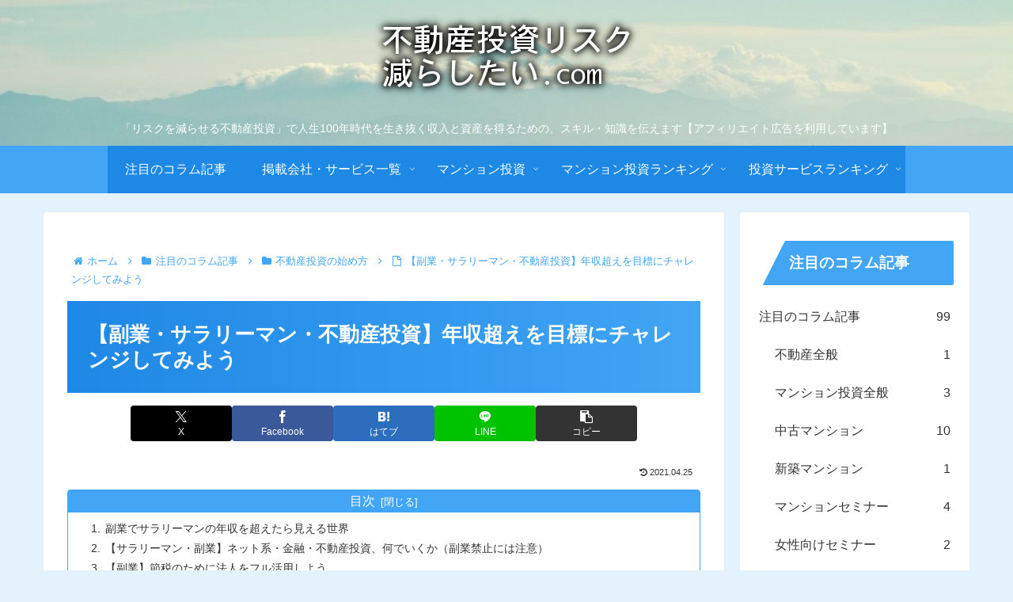

--- FILE ---
content_type: text/html; charset=utf-8
request_url: https://www.google.com/recaptcha/api2/aframe
body_size: 113
content:
<!DOCTYPE HTML><html><head><meta http-equiv="content-type" content="text/html; charset=UTF-8"></head><body><script nonce="jDLAIEtHzf8oab6CReAaNg">/** Anti-fraud and anti-abuse applications only. See google.com/recaptcha */ try{var clients={'sodar':'https://pagead2.googlesyndication.com/pagead/sodar?'};window.addEventListener("message",function(a){try{if(a.source===window.parent){var b=JSON.parse(a.data);var c=clients[b['id']];if(c){var d=document.createElement('img');d.src=c+b['params']+'&rc='+(localStorage.getItem("rc::a")?sessionStorage.getItem("rc::b"):"");window.document.body.appendChild(d);sessionStorage.setItem("rc::e",parseInt(sessionStorage.getItem("rc::e")||0)+1);localStorage.setItem("rc::h",'1768924647936');}}}catch(b){}});window.parent.postMessage("_grecaptcha_ready", "*");}catch(b){}</script></body></html>